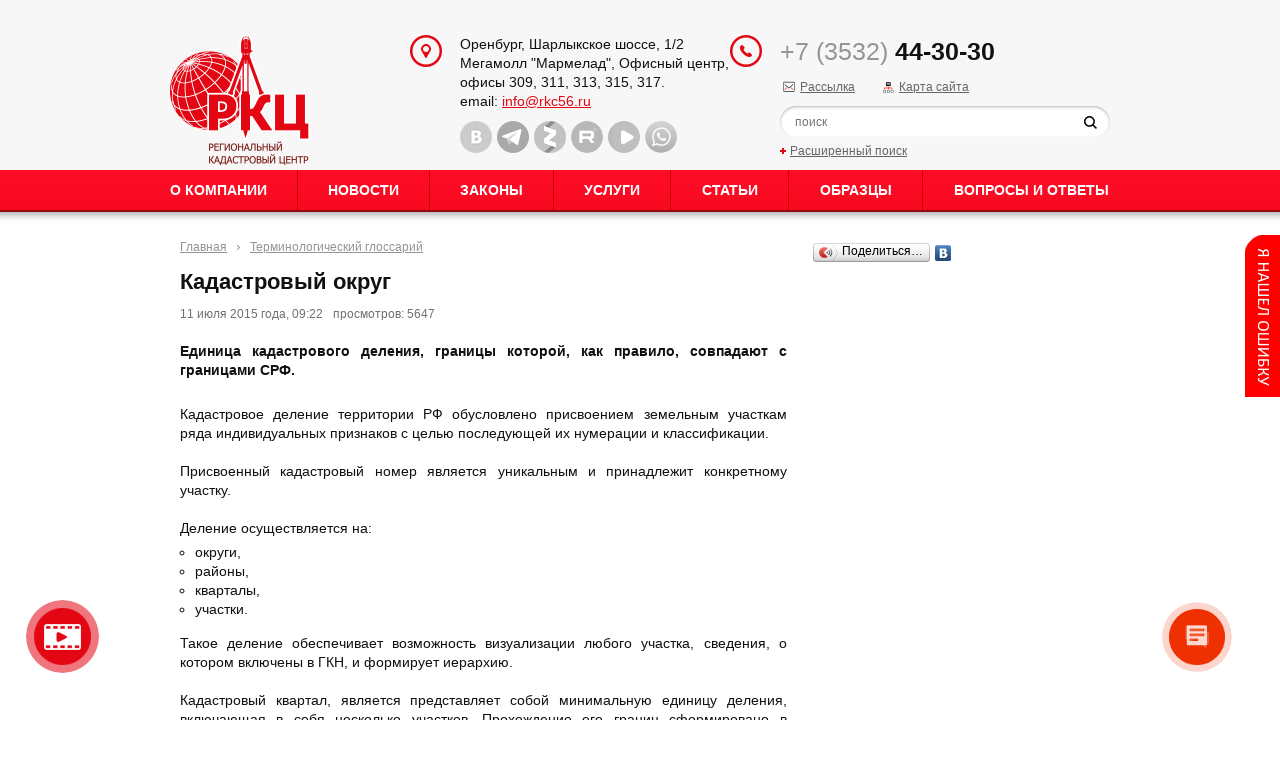

--- FILE ---
content_type: text/html; charset=UTF-8
request_url: https://rkc56.ru/terms/?id=85
body_size: 8568
content:
<!DOCTYPE HTML PUBLIC "-//W3C//DTD HTML 4.01 Transitional//EN" "http://www.w3.org/TR/html4/loose.dtd">
<html itemscope itemtype="http://schema.org/WebPage" lang="ru">
<head>	
    <meta content="text/html; charset=UTF-8" http-equiv="Content-Type">
    <meta name="yandex-verification" content="59bb0ff4b94dde98" /> 
    <meta name="msvalidate.01" content="A9720C565544F953E27E2E47578BEA84" />
    <meta name="viewport" content="width=device-width, initial-scale=0.8">

    <link rel="stylesheet" href="/css/reset.css" type="text/css">
    <link rel="stylesheet" href="/css/magnific-popup.css" type="text/css">
    <link rel="stylesheet" href="/css/style.css?v=1.7" type="text/css">
    <link rel="stylesheet" href="/css/prettyPhoto.css" type="text/css" media="screen" charset="utf-8" />
    <link rel="stylesheet" href="/css/datepick.css" type="text/css">

    <script type="text/javascript" src="/js/vendor/jquery.min.js"></script>
    <script type="text/javascript" src="/js/jquery.magnific-popup.js"></script>
    <script type="text/javascript" src="/js/script.js?v=1.151"></script>
    <script type="text/javascript" src="/js/vendor/jquery.placeholder.min.js"></script>
    <script type="text/javascript" src="/js/vendor/jquery.plugin.min.js"></script>
    <script type="text/javascript" src="/js/vendor/jquery.datepick.js"></script>
    <script type="text/javascript" src="/js/vendor/jquery.datepick-ru.js"></script>
    <script type="text/javascript" src="/js/jquery.easing.1.3.js"></script>
    <script type="text/javascript" src="/js/jquery.hoverIntent.minified.js"></script>
    <script type="text/javascript" src="/js/jquery.naviDropDown.1.0.js"></script>
    <script type="text/javascript" src="/js/jquery-ui.min.js"></script>
    <script type="text/javascript" src="/js/jquery.prettyPhoto.js" charset="utf-8"></script>
    <script type="text/javascript" src="/js/html2canvas/html2canvas.js"></script>
    <script type="text/javascript" src="/js/handlers.js"></script>
    <!--[if lt IE 9]>
            <script type="text/javascript" src="/js/vendor/ie/html5shiv.js"></script>
    <![endif]-->
    <link rel="icon" href="/img/favicon.ico" />
    
        <script type="text/javascript" src="/js/jsUtils.js"></script>
<script type="text/javascript" src="/js/bugreport.1.js"></script>
<title>Кадастровый округ - Терминологический глоссарий - ООО «РКЦ»</title>
    
<meta itemprop="keywords" name="keywords" content="Кадастровый округ" />
<meta itemprop="description" name="description" content="Кадастровый округ" />			
</head>
<body id="r_terms" class="r__85">
 
    <a href="#video-popup" class="video_ic open-popup-link">
        Видео&nbsp;о&nbsp;нашей<br>компании
    </a>
    <div id="video-popup" class="white-popup mfp-hide">
        <div class="videoWrapper" id="videoWrapperContainer">

        </div>
    </div>

    <div class="resp_menu">
        <span id="shadowbox" onclick="menuToggle()"></span>
        <nav>
            <button id="navBtn" onclick="menuToggle()">
                <div></div>
                <div></div>
                <div></div>
                <div></div>
            </button>
            <ul itemscope itemtype="http://www.schema.org/SiteNavigationElement" id="listMenu">
                <section class="ac-container">
                    <div>
                        <input id="ac-1" name="accordion-1" type="radio" checked />
                        <label for="ac-1">О нас</label>
                        <article>
                            <ul>
                                <li><a class="menumain2" href="/p294">О Компании</a></li>
                                <li><a class="menumain2" href="/personnel/">Структура Компании</a></li>
                                <li><a class="menumain2" href="/search/">Поиск</a></li>
                                <li><a class="menumain2" href="/licenses/">Лицензии</a></li>
                                <li><a class="menumain2" href="/p295">Материально-техническое оснащение</a></li>
                                <li><a class="menumain2" href="/reviews/">Благодарности и награды</a></li>
                                <li><a class="menumain2" href="/clients/">Клиенты</a></li>
                                <li><a class="menumain2" href="/projects/">Реализованные проекты</a></li>
                                <li><a class="menumain2" href="/jobs/">Вакансии</a></li>
                                <li><a class="menumain2" href="/terms/">Справочник</a></li>       
                            </ul>
                        </article>
                    </div>
                    <div class="no_akk"><a href="/news/">Новости</a></div>
                    <div class="no_akk"><a href="/documents/">Законы</a></div>
                    <div>
                        <input id="ac-4" name="accordion-1" type="radio" />
                        <label for="ac-4">Услуги</label>
                        <article>
                            <ul>      
                                <li><a class="menumain2" href="/vservices/245">Инженерно-геодезические изыскания</a></li>
<li><a class="menumain2" href="/vservices/244">Кадастровые работы</a></li>
<li><a class="menumain2" href="/vservices/242">Землеустроительные работы</a></li>
<li><a class="menumain2" href="/vservices/241">Разработка технических планов</a></li>
<li><a class="menumain2" href="/vservices/6">Картографические работы</a></li>
<li><a class="menumain2" href="/vservices/4">Территориальное планирование</a></li>
<li><a class="menumain2" href="/vservices/2">Юридические услуги</a></li>
<li><a class="menumain2" href="/vservices/4078">Лесоустроительные работы</a></li>
<li><a class="menumain2" href="/vservices/4514">Инженерно-экологические изыскания</a></li>
<li><a class="menumain2" href="/vservices/4604">Аэрофотосъемка</a></li>
                            </ul>
                        </article>
                    </div>
                    <!--  <div class="no_akk"><a href="http://video.rkc56.ru/">Наши новости</a></div> -->
                    <div class="no_akk"><a href="/articles/" target="_blank">Статьи</a></div>
                    <div class="no_akk"><a href="/faq/">Вопросы и ответы</a></div>
                </section>
            </ul>
        </nav>
    </div>
    
<!-- nav-right -->
<!--resp_menu-->
<div id="canvas-wrapper"> 
    <div class="page">
        <header class="page-header" itemscope itemtype="http://schema.org/Organization">
            <div class="topbar">
                <div class="container globalwidth">
                    <div class="row">
                        <div class="col-3">
                            <a class="logo" title="ООО «РКЦ»" href="/"></a>
                        </div>
                        <div class="col-4">
                            <div class="address-box">
                                <span class="micro_none" itemprop="logo" content="https://rkc56.ru/img/logo.png"></span>
                                <span itemprop="name" class="micro_none" content="ООО  «Региональный кадастровый центр»"></span>
                                <ul itemprop="address" itemscope itemtype="http://schema.org/PostalAddress" class="address-list">

                                    <li><span itemprop="addressLocality">Оренбург</span>, <span itemprop="streetAddress">Шарлыкское шоссе, 1/2</span></li>
<li>Мегамолл "Мармелад", Офисный центр, </li>
<li itemprop="postOfficeBoxNumber">офисы 309, 311, 313, 315, 317.</li>
<li>email: <a href="mailto:info@rkc56.ru">info@rkc56.ru</a></li>                                    <li class="micro_none" itemprop="telephone">+7 (3532) 44-30-30</li>                                
                                </ul>
                                <ul class="social-list">
                                    <li class="vk"><a title="Страница ВКонтакте" target="_blank" rel="nofollow" href="https://vk.com/public_rkc56"></a></li><li class="tw"><a title="Блог Telegram" target="_blank" rel="nofollow" href="https://t.me/rkc_56"></a></li><li class="gp"><a title="Страница Яндекс Дзен" target="_blank" rel="nofollow" href="https://zen.yandex.ru/rkc56.ru"></a></li><li class="rutube"><a title="Страница Rutube" target="_blank" rel="nofollow" href="https://rutube.ru/channel/25503845/"></a></li><li class="vk_video"><a title="VK Видео" target="_blank" rel="nofollow" href="https://vkvideo.ru/@public_rkc56"></a></li><li class="whatsapp"><a title="Страница WhatsApp" target="_blank" rel="nofollow" href="https://wa.me/79328443230"></a></li>                                        
                                </ul>
                            </div>              
                        </div>
                        <div class="col-5">
                            <div class="callback">
                                <div class="tel">
                                    <span>+7 (3532)</span> <b>44-30-30</b>                                
                                </div>
                                <div>
                                    <div class="subscribe" style="position: relative; top: -10px; display: inline-block"><a href="/subscribe/">Рассылка</a></div>   
                                    <div class="smap" style="position: relative; top: -10px; display: inline-block"><a href="/sitemap/">Карта сайта</a></div>   
                                </div>
                                <div class="search">
                                    <div class="search-form">
                                        <form method="post" action="/search/">
                                            <input class="field-search" type="text" name="squery" placeholder="поиск" />
                                            <button class="btn-search" type="submit"></button>
                                            <input type="hidden" name="sact" value="sdo" />
                                        </form>
                                    </div>
                                    <div class="search-more"><a href="/search/?advanced">Расширенный поиск</a></div>
                                </div>
                            </div>
                        </div>
                    </div>
                </div>
            </div>
            <div class="navbar">
                <div class="container globalwidth menuline">
                    <ul class="nav">              
                        <!--li><a href="/">Главная</a></li-->  
                                                    <li><a href="#" >О Компании</a>
                                  
                                    <ul>
                                        <li></li><li><a class="menumain2" href="/p294">О Компании</a></li><li><a class="menumain2" href="/personnel/">Структура Компании</a></li><li><a class="menumain2" href="/licenses/">Лицензии</a></li><li><a class="menumain2" href="/p295">Материально-техническое оснащение</a></li><li><a class="menumain2" href="/reviews/">Благодарности и награды</a></li><li><a class="menumain2" href="/clients/">Клиенты</a></li><li><a class="menumain2" href="/projects/">Реализованные проекты</a></li><li><a class="menumain2" href="/jobs/">Вакансии</a></li><li><a class="menumain2" href="/p1981">Реквизиты</a></li><li><a class="menumain2" href="/contacts/">Контакты</a></li><li><a class="menumain2" href="/p2584">Политика обработки персональных данных</a></li><li><a class="menumain2" href="/terms/">Справочник</a></li>                                    </ul>
                                  
                            </li>                            
                                                        <li><a href="/news/" >Новости</a>
                                  
                                    <ul>
                                        <li><a class="menumain2" href="/news/">Новости компании</a></li><li><a class="menumain2" href="/photo/">Фото</a></li><li><a class="menumain2" href="/video/">Видео</a></li><li><a class="menumain2" href="/audio/">Аудио</a></li>                                    </ul>
                                  
                            </li>                            
                                                        <li><a href="/documents/" >Законы</a>
                                  
                                    <ul>
                                        <li></li><li></li>                                    </ul>
                                  
                            </li>                            
                                                        <li><a href="/vservices/" >Услуги</a>
                                  
                                    <ul>
                                        <li></li><li><a class="menumain2" href="/vservices/245">Инженерно-геодезические изыскания</a></li><li><a class="menumain2" href="/vservices/244">Кадастровые работы</a></li><li><a class="menumain2" href="/vservices/242">Землеустроительные работы</a></li><li><a class="menumain2" href="/vservices/241">Разработка технических планов</a></li><li><a class="menumain2" href="/vservices/6">Картографические работы</a></li><li><a class="menumain2" href="/vservices/4">Территориальное планирование</a></li><li><a class="menumain2" href="/vservices/2">Юридические услуги</a></li><li><a class="menumain2" href="/vservices/4078">Лесоустроительные работы</a></li><li><a class="menumain2" href="/vservices/4514">Инженерно-экологические изыскания</a></li><li><a class="menumain2" href="/vservices/4604">Аэрофотосъемка</a></li>                                    </ul>
                                  
                            </li>                            
                                                        <li><a href="/articles/" >Статьи</a>
                                  
                            </li>                            
                                                        <li><a href="/p2147" >Образцы</a>
                                  
                                    <ul>
                                        <li><a class="menumain2" target="_blank" href="/p2178">Кадастровые работы</a></li><li><a class="menumain2" target="_blank" href="/p2182">Территориальное планирование</a></li><li><a class="menumain2" target="_blank" href="/p2181">Техническая инвентаризация</a></li><li><a class="menumain2" target="_blank" href="/p2183">Землеустроительные работы</a></li><li><a class="menumain2" target="_blank" href="/p2180">Инженерно-геодезические изыскания</a></li><li></li><li></li>                                    </ul>
                                  
                            </li>                            
                                                        <li><a href="/faq/" >Вопросы и ответы</a>
                                  
                            </li>                            
                                                         
                    </ul>
                </div>
            </div>
        </header>
        <div class="page-body">
            <div class="container globalwidth">

                <div style='position: relative; display: inline-block; width: 100%; margin-bottom: 40px'>
                    <div class="case-body">                                
                        
                            <div class="col-8">
                                <div><ul class="breadcrumb"><li><a href="/">Главная</a></li><li class="divider"></li><li><a href="/terms/">Терминологический глоссарий</a></li></ul></div><div class="base-content"><div class="record-source">
    <h1>Кадастровый округ</h1>
    <p class="item-block">11 июля 2015 года, 09:22<span style="margin-left: 10px">просмотров: 5647</span></p>
    
               
    
               
    <div class="rd-content-real-block">
      <div class="preview-content"><p style="text-align: justify;">Единица кадастрового деления, границы которой, как правило, совпадают с границами СРФ.</p></div>  
      
            
      <div class="record-content">
        <p style="text-align: justify;">Кадастровое деление территории РФ обусловлено присвоением земельным участкам ряда индивидуальных признаков с целью последующей их нумерации и классификации.</p>
<p style="text-align: justify;"> </p>
<p style="text-align: justify;">Присвоенный кадастровый номер является уникальным и принадлежит конкретному участку.</p>
<p style="text-align: justify;"> </p>
<p style="text-align: justify;">Деление осуществляется на:</p>
<ul style="text-align: justify;">
<li>округи,</li>
<li>районы,</li>
<li>кварталы,</li>
<li>участки.</li>
</ul>
<p style="text-align: justify;">Такое деление обеспечивает возможность визуализации любого участка, сведения, о котором включены в ГКН, и формирует иерархию.</p>
<p style="text-align: justify;"> </p>
<p style="text-align: justify;">Кадастровый квартал, является представляет собой минимальную единицу деления, включающая в себя несколько участков. Прохождение его границ сформировано в результате природных особенностей местности, и созданными человеком искусственными объектами. В состав квартала обычно включаются небольшие городские и сельские населённые пункты.</p>
<p style="text-align: justify;"> </p>
<p style="text-align: justify;"><img src="/attach/orenburg/Img/Spravochnik/kadastrovij-kvartal.jpg" alt="Кадастровый квартал" width="600" /></p>
<p style="text-align: justify;"> </p>
<p style="text-align: justify;"><strong>Кадастровый округ</strong>— это, как правило, территория субъекта Российской Федерации в административных границах. Территория кадастрового округа делится на кадастровые районы.</p>           
      </div>  
    </div>
    
    
    <div class="records-end-line"></div>
    
<div class="records-end-line"></div><div class="b-menuparents"><a href="/" class="menutext" style="font-size: 11px">Главная</a><span class="menutext separator" style="font-size: 11px">::</span><a href="/terms/" class="menutext" style="font-size: 11px">Терминологический глоссарий</a><span class="menutext separator" style="font-size: 11px">::</span><a href="/terms/85" class="menutext" style="font-size: 11px">Кадастровый округ</a></div></div>
<div class="records-end-line"></div>
</div>                 
                            </div>
                            <div class="col-4">
                                <!--section class="box box-log">
  <div class="box-heading">
    <h2 class="caption">Личный кабинет</h2>
  </div>
  <div class="box-body">
    <div class="form log-form">
        	
           <div class="b-auth base-content">
                    
                      <form method="post" action="/autenticate/">
                        <div class="form-group">
                          <label class="form-label">Логин:</label>
                          <div class="form-field"><input class="form-control" type="text" maxlength="250" size="8" name="_696caaebbf22a" id="_696caaebbf22a" /></div>
                        </div>
                        <div class="form-group">
                          <label class="form-label">Пароль:</label>
                          <div class="form-field"><input class="form-control field-pass" type="password" maxlength="30" size="8" name="_696caaebbf268" id="_696caaebbf268" /><button class="btn-enter" type="submit"></button></div>
                        </div>
                        <div class="more"><a href="/register/">Регистрация</a><a href="/rpassw/">Напомнить пароль?</a></div>
                        <input type="hidden" value="do" name="auth_act" />
                      </form>

                                </div>
                    </div>
      </div>
    </section-->
<div style="margin: 10px 0px"><script type="text/javascript" src="//yandex.st/share/share.js"
charset="utf-8"></script>
<div class="yashare-auto-init" data-yashareL10n="ru"
 data-yashareType="button" data-yashareQuickServices="yaru,vkontakte,facebook"

></div> </div>                     
                            </div>

                              
                    </div>
                </div>


                    

            </div>
        </div>
        <footer class="page-footer">
            <nav class="navbar">
                <div class="container globalwidth">
                    <ul class="nav">             
                        <li><a href="/">Главная</a></li>  
                                                    <li><a href="/news/">Новости</a></li>                            
                                                        <li><a href="/documents/">Законы</a></li>                            
                                                        <li><a href="/vservices/">Услуги</a></li>                            
                                                        <li><a href="/articles/">Статьи</a></li>                            
                                                        <li><a href="/p2147">Образцы</a></li>                            
                                                        <li><a href="/faq/">Вопросы и ответы</a></li>                            
                              
                    </ul>
                </div>
            </nav>
            <div class="footbar" itemscope itemtype="http://schema.org/WPFooter" id="footer">
                <div class="container globalwidth">
                    <div class="row">
                        <div class="col-4">
                            <div class="copyright">© 2015-2026 ООО «РКЦ»  |  Все права защищены.</div>
                            <div style="margin-top: 6px"></div>
                        </div>
                        <div class="col-4" itemscope itemtype="http://schema.org/Organization">
                            <span itemprop="name" class="micro_none">«Региональный кадастровый центр»</span>
                            <ul itemprop="address" itemscope itemtype="http://schema.org/PostalAddress" class="address-list">

                                <li><span itemprop="addressLocality">Оренбург</span>, <span itemprop="streetAddress">Шарлыкское шоссе, 1/2</span></li>
<li>Мегамолл "Мармелад", Офисный центр, </li>
<li itemprop="postOfficeBoxNumber">офисы 309, 311, 313, 315, 317.</li>
<li>email: <a href="mailto:info@rkc56.ru">info@rkc56.ru</a></li><li itemprop="telephone">+7 (3532) 44-30-30</li>                            </ul>
                        </div>
                        <div class="col-4">
                            <div class="studio">Дизайн: Интернет-агентство ОренПро<br /> <noindex><a rel="nofollow" target="_blank" href="http://orenpro.ru">Создание и продвижение<br /> сайтов в Оренбурге</a></noindex></div>
                        </div>
                    </div>

                    <!-- Бейджи -->
                    <div class="site_badges">

                        <div class="badge" style="padding-left: 0px">
                            <iframe src="https://yandex.ru/sprav/widget/rating-badge/1513378385?type=rating" width="150" height="50" frameborder="0"></iframe>
                        </div>

                        <div class="badge">
                            <iframe id="medium_light_70000001018365346" frameborder="0" width="150px" height="50px" sandbox="allow-modals allow-forms allow-scripts allow-same-origin allow-popups allow-top-navigation-by-user-activation"></iframe><script type="text/javascript">((r,p)=>{const l=document.getElementById(r);l.contentWindow.document.open(),l.contentWindow.document.write(decodeURIComponent(escape(atob(p)))),l.contentWindow.document.close()})("medium_light_70000001018365346", "[base64]")</script> 
                        </div>

                        <div class="badge" style="position: relative; top: 8px;">
                            <!-- Top100 (Kraken) Widget -->
                            <span id="top100_widget"></span>
                            <!-- END Top100 (Kraken) Widget -->

                            <!-- Top100 (Kraken) Counter -->
                            <script>
                                (function (w, d, c) {
                                (w[c] = w[c] || []).push(function() {
                                    var options = {
                                        project: 3148388,
                                        element: 'top100_widget',
                                    };
                                    try {
                                        w.top100Counter = new top100(options);
                                    } catch(e) { }
                                });
                                var n = d.getElementsByTagName("script")[0],
                                s = d.createElement("script"),
                                f = function () { n.parentNode.insertBefore(s, n); };
                                s.type = "text/javascript";
                                s.async = true;
                                s.src =
                                (d.location.protocol == "https:" ? "https:" : "http:") +
                                "//st.top100.ru/top100/top100.js";

                                if (w.opera == "[object Opera]") {
                                d.addEventListener("DOMContentLoaded", f, false);
                            } else { f(); }
                            })(window, document, "_top100q");
                            </script>
                            <noscript>
                                <img src="//counter.rambler.ru/top100.cnt?pid=3148388" alt="Топ-100" />
                            </noscript>
                            <!-- END Top100 (Kraken) Counter -->
                        </div>
                    </div>  

                </div>
            </div>
        </footer>
    </div>
    <div style="position: absolute; z-index: 8000; left: -6000px">
            </div>
</div>

<style>
        .panel a.handle {
            display: block;
            width: 35px;
            height: 162px;
            text-indent: -99999px;
            background: url("/img/bagreport-bt.png") ;
            outline: medium none;
            position: absolute;
            top: 5px;
            left: 0;
        }
        .panel {
            overflow:hidden;
            padding-left: 35px;
            position: fixed;
            z-index: 9999;
            right:0;
            top:230px;
            height:381px;
            /*display: none;*/
        }
        .panel .wrapp_content {width:250px;padding: 10px 20px;background: #F2F4F4; border: red 2px solid;}
        .wrapp_panel1 {display:none; font-size: 13px;}
        .panel form ul {list-style: none; }
        .panel form .input-button {font-weight:normal !important}
        .panel form div.btnR {text-align: center}
        .rectangle {
            border: 1px solid #FF0000;
            position: absolute;
        }
    </style>

        <div class="panel" >
        <a href="#" class="handle abort" >Content</a> <!-- Ссылка для пользователей с отключенным JavaScript -->
        <div class="wrapp_panel1">
            <div class="wrapp_content">
                <div style="display: block; margin-bottom: 15px; font-weight: bold">Если вы нашли ошибку на сайте</div>
                <form action="/">
                    <div class="desc">
                        <ul>
                            <li>1) Выделите с помощью мыши  область с ошибкой</li>
                            <li>2) Добавьте комментарий</li>
                            <li>3) Нажмите "Отправить"</li>
                        </ul>
                    </div>
                    <input type="hidden" id="name" name="name" value="">
                    <textarea placeholder="Введите текст комментария" style="width: 239px; height: 94px; margin-top: 10px" id="message" name="message"></textarea>
                    <br><br>
                    <div class="btnR">
                        <input type="submit" class="input-button" id="send" value="Отправить">
                        &nbsp;&nbsp;&nbsp;&nbsp;&nbsp;
                        <a class="abort" href="#">Отмена</a>
                    </div>
                    <br>
                    <div>Данный диалог доступен также по нажатию горячих клавиш Ctrl + Enter</div>
                </form>
            </div>
        </div>
    </div>
	

<script>
        (function(w,d,u){
                var s=d.createElement('script');s.async=true;s.src=u+'?'+(Date.now()/60000|0);
                var h=d.getElementsByTagName('script')[0];h.parentNode.insertBefore(s,h);
        })(window,document,'https://cdn-ru.bitrix24.ru/b7256785/crm/site_button/loader_1_pe06e5.js');
</script>


<!-- Yandex.Metrika counter -->
<script type="text/javascript" >
   (function(m,e,t,r,i,k,a){m[i]=m[i]||function(){(m[i].a=m[i].a||[]).push(arguments)};
   m[i].l=1*new Date();k=e.createElement(t),a=e.getElementsByTagName(t)[0],k.async=1,k.src=r,a.parentNode.insertBefore(k,a)})
   (window, document, "script", "https://mc.yandex.ru/metrika/tag.js", "ym");

   ym(31673351, "init", {
        clickmap:true,
        trackLinks:true,
        accurateTrackBounce:true,
        webvisor:true,
        ecommerce:"dataLayer"
   });
</script>
<noscript><div><img src="https://mc.yandex.ru/watch/31673351" style="position:absolute; left:-9999px;" alt="" /></div></noscript>
<!-- /Yandex.Metrika counter -->

<!-- Google tag (gtag.js) -->
<script async src="https://www.googletagmanager.com/gtag/js?id=G-3N7SEZCVX1"></script>
<script>
  window.dataLayer = window.dataLayer || [];
  function gtag(){dataLayer.push(arguments);}
  gtag('js', new Date());

  gtag('config', 'G-3N7SEZCVX1');
</script>

<script>
  (function(i,s,o,g,r,a,m){i['GoogleAnalyticsObject']=r;i[r]=i[r]||function(){
  (i[r].q=i[r].q||[]).push(arguments)},i[r].l=1*new Date();a=s.createElement(o),
  m=s.getElementsByTagName(o)[0];a.async=1;a.src=g;m.parentNode.insertBefore(a,m)
  })(window,document,'script','//www.google-analytics.com/analytics.js','ga');

  ga('create', 'UA-70946915-1', 'auto');
  ga('send', 'pageview');

</script>

<!-- Facebook Pixel Code -->
<script>
  !function(f,b,e,v,n,t,s)
  {if(f.fbq)return;n=f.fbq=function(){n.callMethod?
  n.callMethod.apply(n,arguments):n.queue.push(arguments)};
  if(!f._fbq)f._fbq=n;n.push=n;n.loaded=!0;n.version='2.0';
  n.queue=[];t=b.createElement(e);t.async=!0;
  t.src=v;s=b.getElementsByTagName(e)[0];
  s.parentNode.insertBefore(t,s)}(window, document,'script',
  'https://connect.facebook.net/en_US/fbevents.js');
  fbq('init', '626222447972699');
  fbq('track', 'PageView');
</script>
<noscript><img height="1" width="1" style="display:none"
  src="https://www.facebook.com/tr?id=626222447972699&ev=PageView&noscript=1"
/></noscript>
<!-- End Facebook Pixel Code -->

<script type="text/javascript">!function(){var t=document.createElement("script");t.type="text/javascript",t.async=!0,t.src="https://vk.com/js/api/openapi.js?168",t.onload=function(){VK.Retargeting.Init("VK-RTRG-493685-eXutz"),VK.Retargeting.Hit()},document.head.appendChild(t)}();</script><noscript><img src="https://vk.com/rtrg?p=VK-RTRG-493685-eXutz" style="position:fixed; left:-999px;" alt=""/></noscript>




</body>
</html>

--- FILE ---
content_type: text/css
request_url: https://rkc56.ru/css/datepick.css
body_size: 847
content:
.datepick{width:auto!important;}
.datepick-rtl{direction:rtl;}
.datepick-popup{z-index:1000;}
.datepick-disable{position:absolute;z-index:100;background-color:white;opacity:0.5;filter:alpha(opacity=50);}
.datepick a{color:#fff;text-decoration:none;}
.datepick a.datepick-disabled{color:#888;cursor:auto;}
.datepick button{margin:0.25em;padding:0.125em 0em;background-color:#fcc;border:none;font-weight:bold;}
.datepick-nav, .datepick-ctrl{float:left;width:100%;background-color:#e30613;color:#fff;font-size:90%;font-weight:bold;}
.datepick-ctrl{background-color:#600;}
.datepick-cmd{width:30%;}
.datepick-cmd:hover{background-color:#7d221a;}
.datepick-ctrl .datepick-cmd:hover{background-color:#7d221a;}
.datepick-cmd-prevJump, .datepick-cmd-nextJump{width:8%;}
a.datepick-cmd{height:1.5em;}
button.datepick-cmd{text-align:center;}
.datepick-cmd-prev, .datepick-cmd-prevJump, .datepick-cmd-clear{float:left;padding-left:2%;}
.datepick-cmd-current, .datepick-cmd-today{float:left;width:35%;text-align:center;}
.datepick-cmd-next, .datepick-cmd-nextJump, .datepick-cmd-close{float:right;padding-right:2%;text-align:right;}
.datepick-rtl .datepick-cmd-prev, .datepick-rtl .datepick-cmd-prevJump,
.datepick-rtl .datepick-cmd-clear{float:right;padding-left:0%;padding-right:2%;text-align:right;}
.datepick-rtl .datepick-cmd-current, .datepick-rtl .datepick-cmd-today{float:right;}
.datepick-rtl .datepick-cmd-next, .datepick-rtl .datepick-cmd-nextJump,
.datepick-rtl .datepick-cmd-close{float:left;padding-left:2%;padding-right:0%;text-align:left;}
.datepick-month-nav{float:left;background-color:#777;text-align:center;}
.datepick-month-nav div{float:left;width:12.5%;margin:1%;padding:1%;}
.datepick-month-nav span{color:#888;}
.datepick-month-row{clear:left;}
.datepick-month{text-align:center;}
.datepick-month-header{padding:10px 0;font-size:18px;font-weight:400;}
.datepick-month-header select,
.datepick-month-header input{height:1.4em;margin:0em;padding:0em;border:none;font-size:16px;}
.datepick-month-header input{position:absolute;display:none;}
.datepick-month table{width:100%;border-collapse:collapse;}
.datepick-month thead{}
.datepick-month th{width:14%;height:26px;font-size:12px;font-weight:normal;text-transform:uppercase;border-bottom:1px solid #e1e1e1;}
.datepick-month td{height:26px;text-align:center;}
.datepick-month th, .datepick-month th a{}
.datepick-month td{}
.datepick-month td.datepick-week{border:1px solid #777;}
.datepick-month td.datepick-week *{background-color:#777;color:#fff;border:none;}
.datepick-month a{display:inline-block;min-width:16px;padding:1px 2px;color:#000;text-decoration:none;border:2px solid transparent;border-radius:3px;}
.datepick-month span{display:block;width:100%;padding:0.125em 0em;}
.datepick-month td span{color:#888;}
.datepick-month td .datepick-other-month{}
.datepick-month .datepick-dow-6,
.datepick-month .datepick-dow-0{color:#e30613;}
.datepick-month td .datepick-weekend{color:#e30613;}
.datepick-month td .datepick-today{border-color:#e30613!important;}
.datepick-month td .datepick-highlight{border-color:#dadada;}
.datepick-month td .datepick-selected{border-color:#dadada;background-color:#dadada;}
.datepick-month th.datepick-week{color:#e30613;}
.datepick-status{clear:both;background-color:#ddd;text-align:center;}
.datepick-clear-fix{clear:both;}
.datepick-month tr:nth-child(even) td{background:#f7f7f7;}

--- FILE ---
content_type: application/javascript
request_url: https://rkc56.ru/js/vendor/jquery.datepick-ru.js
body_size: 500
content:
(function($){$.datepick.regionalOptions['ru']={monthNames:['Январь','Февраль','Март','Апрель','Май','Июнь','Июль','Август','Сентябрь','Октябрь','Ноябрь','Декабрь'],monthNamesShort:['Янв','Фев','Мар','Апр','Май','Июн','Июл','Авг','Сен','Окт','Ноя','Дек'],dayNames:['воскресенье','понедельник','вторник','среда','четверг','пятница','суббота'],dayNamesShort:['вск','пнд','втр','срд','чтв','птн','сбт'],dayNamesMin:['Вс','Пн','Вт','Ср','Чт','Пт','Сб'],dateFormat:'dd.mm.yyyy',firstDay:1,renderer:$.datepick.defaultRenderer,prevText:'&#x3c;Пред',prevStatus:'',prevJumpText:'&#x3c;&#x3c;',prevJumpStatus:'',nextText:'След&#x3e;',nextStatus:'',nextJumpText:'&#x3e;&#x3e;',nextJumpStatus:'',currentText:'Сегодня',currentStatus:'',todayText:'Сегодня',todayStatus:'',clearText:'Очистить',clearStatus:'',closeText:'Закрыть',closeStatus:'',yearStatus:'',monthStatus:'',weekText:'Не',weekStatus:'',dayStatus:'D, M d',defaultStatus:'',isRTL:false};$.datepick.setDefaults($.datepick.regionalOptions['ru']);})(jQuery);